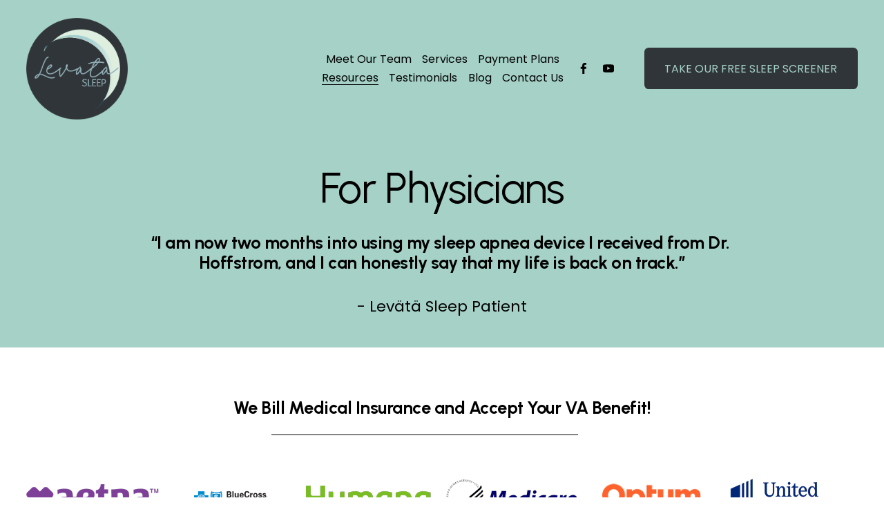

--- FILE ---
content_type: application/javascript; charset=UTF-8
request_url: https://static1.squarespace.com/static/vta/5c5a519771c10ba3470d8101/scripts/background-bokeh.d8461ec4f33aba0fb488.js
body_size: 1688
content:
"use strict";(globalThis.webpackChunknew_bedford_framework=globalThis.webpackChunknew_bedford_framework||[]).push([[9983],{46418:(t,e,o)=>{o.d(e,{A:()=>h});o(94226);var n=o(21339),s=o(67373),r=o(86320),i=o(73864),l=o(52748);const u="squarespace-bgfx-prefer-paused";function a(t,e,o){var n;return(e="symbol"==typeof(n=function(t,e){if("object"!=typeof t||!t)return t;var o=t[Symbol.toPrimitive];if(void 0!==o){var n=o.call(t,e||"default");if("object"!=typeof n)return n;throw new TypeError("@@toPrimitive must return a primitive value.")}return("string"===e?String:Number)(t)}(e,"string"))?n:n+"")in t?Object.defineProperty(t,e,{value:o,enumerable:!0,configurable:!0,writable:!0}):t[e]=o,t}const c=["startColor","endColor","baseColor","backgroundColor","imageTint","patternColor","color1","color2","color3","color4"];class h extends s.A{constructor(t,e){super(),a(this,"isDestroyed",!1),a(this,"onPauseButtonClick",()=>{var t;this.component.togglePaused(),(t=this.component.isPaused)?localStorage.setItem(u,t):localStorage.removeItem(u),this.component.isPaused&&l._.activeControllers.forEach(t=>{t!==this&&t.forcePaused()}),this.updateButtons()}),a(this,"getResolvedGenerativeContext",t=>{const e=this.resolveColorProperties(t,c);return{...t,...e}}),a(this,"handleUpdateThemeStyles",()=>{this.component.setProps(this.getResolvedGenerativeContext(this.currentGenerative))}),this.node=t,this.section=t.closest("section");const{currentStyles:o}=this.section.dataset;this.currentStyles=JSON.parse(o),this.currentGenerative=this.currentStyles.generative||{},this.initComponent(t,e),this.component.isSupported&&(this.initButtons(),this.bindListeners(),l._.activeControllers.push(this))}initComponent(t,e){const o=t.querySelector(".background-fx-canvas"),s=this.getResolvedGenerativeContext({pixelRatio:Math.min(1.5,devicePixelRatio),...this.currentGenerative});if(l._.componentCache)return this.component=l._.componentCache,this.component.unbindListeners(),this.component.attach(o),this.component.setProps(s),void this.component.refresh();this.component=new n.A(e,o,s,{reduceMotion:i.oZ||!!localStorage.getItem(u)})}initButtons(){const[t,e]=this.section.querySelectorAll(".background-pause-button");this.pauseButton=t,this.playButton=e,this.pauseButton.addEventListener("click",this.onPauseButtonClick),this.playButton.addEventListener("click",this.onPauseButtonClick),this.updateButtons()}forcePaused(){this.component.setPaused(!0),this.updateButtons()}updateButtons(){const{autoUpdate:t,isPaused:e}=this.component,o=this.pauseButton===document.activeElement,n=this.playButton===document.activeElement,s=t&&!e,r=t&&e;this.pauseButton.classList.toggle("visible",s),this.playButton.classList.toggle("visible",r),o&&r?this.playButton.focus():n&&s&&this.pauseButton.focus()}resolveColorProperties(t,e){return Object.fromEntries(Object.entries(t).filter(t=>{let[o]=t;return e.includes(o)}).map(t=>{let[e,o]=t;return[e,(0,r.jz)(o)]}))}bindListeners(){var t;null===(t=window.Y)||void 0===t||null===(t=t.Global)||void 0===t||t.on("colors:updateThemeStyles",this.handleUpdateThemeStyles)}unbindListeners(){var t;null===(t=window.Y)||void 0===t||null===(t=t.Global)||void 0===t||t.detach("colors:updateThemeStyles",this.handleUpdateThemeStyles)}unbindButtons(){this.playButton&&(this.pauseButton.removeEventListener("click",this.onPauseButtonClick),this.playButton.removeEventListener("click",this.onPauseButtonClick))}destroyComponent(){this.component&&this.component.destroy()}destroy(){this.isDestroyed||(this.isDestroyed=!0,this.unbindButtons(),this.unbindListeners(),this.destroyComponent(),l._.activeControllers.splice(l._.activeControllers.indexOf(this),1))}}},51988:(t,e,o)=>{o.r(e),o.d(e,{default:()=>i});var n=o(9025),s=o(46418);class r extends s.A{constructor(t){super(t,n.A)}}const i=t=>new r(t)},52748:(t,e,o)=>{o.d(e,{_:()=>n});const n={activeControllers:[],componentCache:null}},86320:(t,e,o)=>{o.d(e,{jz:()=>p,ww:()=>m});var n=o(37706);const s="SITE_PALETTE_COLOR",r="CUSTOM_COLOR",i="THEME_COLOR";const l=t=>t&&t.type===i,u=t=>t&&t.type===s,a=t=>t&&t.type===r,c=t=>{const e=function(t){let{saturation:e,lightness:o}=t;return e*=100,o*=100,{...t,saturation:e,lightness:o}}(t.customColor.hslaValue),o={userFormat:t.customColor.userFormat,values:e},s=(0,n.e)(o);return{type:r,customColor:s}},h=t=>({colorName:t.id??t.colorName,alphaModifier:t.alpha??t.alphaModifier??1}),d=new WeakMap;function p(t){let e=arguments.length>1&&void 0!==arguments[1]?arguments[1]:null,o=arguments.length>2&&void 0!==arguments[2]?arguments[2]:document.documentElement;if(!t||!o)return null;const{customColor:n,sitePaletteColor:s}=t,r=function(t){if(d.has(t))return d.get(t);const e=getComputedStyle(t);return d.set(t,e),e}(o);if(l(t)&&e)return r.getPropertyValue(e);if(u(t)){const{colorName:t,alphaModifier:e}=h(s);return`hsla(${r.getPropertyValue(`--${t}-hsl`)},${e})`}if(a(t)){return(null!=n&&n.hslaValue?c(t):t).customColor}return null}function m(t){let e=arguments.length>1&&void 0!==arguments[1]?arguments[1]:null;if(!t)return null;const{customColor:o,sitePaletteColor:n}=t;if(l(t)&&e)return`var(${e})`;if(u(t)){const{colorName:t,alphaModifier:e}=h(n);return`hsla(var(--${t}-hsl),${e})`}if(a(t)){return(null!=o&&o.hslaValue?c(t):t).customColor}return null}}}]);
//# sourceMappingURL=https://sourcemaps.squarespace.net/new-bedford-framework/sourcemaps/f2262bdb3b5bca022794feb31c8f836c/scripts/background-bokeh.d8461ec4f33aba0fb488.js.map